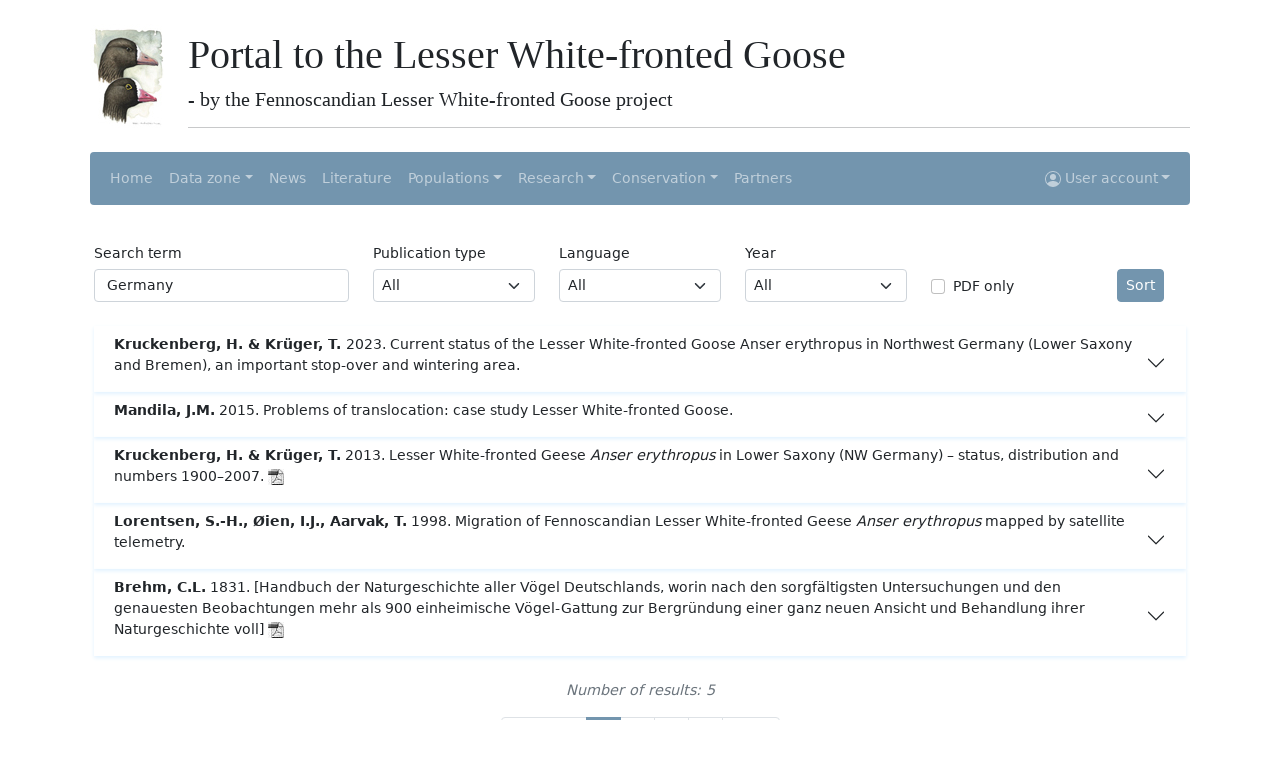

--- FILE ---
content_type: text/html; charset=UTF-8
request_url: https://www.piskulka.net/pages/sortedlit.php?litSearch=%20Germany&litType=%25%25&litLang=%25%25&litYear=%25%25&litSort=
body_size: 9356
content:

<!doctype html>
<html lang="en">

<head>
    <!-- Required meta tags -->
    <meta charset="utf-8">
    <meta name="viewport" content="width=device-width, initial-scale=1">
    <meta name="Author" content="Tomas Aarvak, tomas@birdlife.no">
    <meta name="description" content="Anser erythropus, Lesser White-fronted Goose">
    <meta name="description" content="Portal to the Lesser White-fronted Goose &lt;i&gt;Anser erythropus&lt;/i&gt;">
    <meta name="DC.Title" content="Portal to the Lesser White-fronted Goose &lt;i&gt;Anser erythropus&lt;/i&gt;">
    <meta name="DC.Creator" content="Tomas Aarvak">
    <meta name="DC.Creator.Address" content="webmaster@piskulka.net">
    <meta name="DC.Subject" content="Lesser White-fronted Goose">
    <meta name="DC.Subject" content="Anser erythropus">
    <meta name="DC.Subject" content="Dvergg&aring;s">
    <meta name="DC.Subject" content="Fj&auml;llg&aring;s">
    <meta name="DC.Subject" content="Truede fugle arter">
    <meta name="DC.Subject" content="Threatened bird species">
    <meta name="DC.Subject" content="Satellite tracking">
    <meta name="DC.Subject" content="Satellite telemetry">
    <meta name="DC.Type" content="Text.Homepage.Organizational">

    <!-- Bootstrap CSS -->
    <!-- <link href="https://cdn.jsdelivr.net/npm/bootstrap@5.0.0-beta1/dist/css/bootstrap.min.css" rel="stylesheet" integrity="sha384-giJF6kkoqNQ00vy+HMDP7azOuL0xtbfIcaT9wjKHr8RbDVddVHyTfAAsrekwKmP1" crossorigin="anonymous"> -->

    <!-- Local scripts -->
    <link rel="stylesheet" href="../scripts/css/bootstrap.min.css">
    <link rel="stylesheet" href="../scripts/css/bst_mod.css">
    <script src="../scripts/js/piskulka_scripts.js"></script>

    <title>Portal to the Lesser White-fronted Goose</title>

    <!-- Favicons================================================== -->
    <link rel="icon" href="../images/util/favicon.ico">
    <link rel="LWfG-icon" href="../images/util/LWfG 57x57.png">
    <link rel="LWfG-icon" sizes="72x72" href="../images/util/LWfG 72x72.png">
    <link rel="LWfG-icon" sizes="114x114" href="../images/util/LWfG 114x114.png">


</head>

<body>
    <div class="container">

        <header class="p-2">
            <div class="row align-items-end">
                <div class="col-md-auto">
                    <a href="../index.php">
                        <img src="../images/util//LWfG_GWfG.jpg" class="img-fluid" alt="A LWfG in front and a WfG in the rear. Copyright Jari Kostet" height="120">
                    </a>
                </div>
                <div class="col">
                    <h1>Portal to the Lesser White-fronted Goose</h1>
                    <h5>- by the Fennoscandian Lesser White-fronted Goose project</h5>
                    <hr style="margin-bottom:0px" />
                </div>
            </div>

            <nav class="navbar navbar-expand-md navbar-dark bg-primary my-4 rounded" aria-label="Fourth navbar example">
                <div class="container-fluid">
                    <!-- <a class="navbar-brand" href="#">Expand at md</a> -->
                    <button class="navbar-toggler" type="button" data-bs-toggle="collapse" data-bs-target="#navbarsExample04" aria-controls="navbarsExample04" aria-expanded="false" aria-label="Toggle navigation">
                        <span class="navbar-toggler-icon"></span>
                    </button>

                    <div class="collapse navbar-collapse" id="navbarsExample04">
                        <ul class="navbar-nav me-auto mb-2 mb-md-0">
                            <li class="nav-item">
                                <a class="nav-link" aria-current="page" href="../index.php">Home</a>
                            </li>
                            
                            <li class="nav-item dropdown">
                                <a class="nav-link dropdown-toggle" href="#" id="dd-data-zone" data-bs-toggle="dropdown" aria-expanded="false">Data zone</a>
                                <ul class="dropdown-menu bg-primary" aria-labelledby="dd-data-zone">
                                    <li><a class="dropdown-item" href="../pages/observations.php">Observations</a></li>
                                    <li><a class="dropdown-item" href="../pages/datazone.php">Observations stats</a></li>
                                    <li><a class="dropdown-item" href="../pages/localities.php?maptype=iba">Localities</a></li>
                                    <li><a class="dropdown-item" href="../pages/distribution.php">Distribution</a></li>
                                    <li><a class="dropdown-item" href="../pages/gallery.php">Gallery</a></li>
                                </ul>
                            </li>

                            <li class="nav-item">
                                <a class="nav-link" href="../pages/news.php?nwsSearch=&nwsType=All&nwsYear=All">News</a>
                            </li>

                            <li class="nav-item">
                                <a class="nav-link" href="../pages/literature.php">Literature</a>
                            </li>

                            <li class="nav-item dropdown">
                                <a class="nav-link dropdown-toggle" href="#" id="dd-population" data-bs-toggle="dropdown" aria-expanded="false">Populations</a>
                                <ul class="dropdown-menu bg-primary" aria-labelledby="dd-population">
                                    <li><a class="dropdown-item" href="../pages/worldpop.php">World population</a></li>
                                    <li><a class="dropdown-item" href="../pages/feno.php">Fennoscandia</a></li>
                                    <li><a class="dropdown-item" href="../pages/wrussia.php">West-Russia</a></li>
                                    <li><a class="dropdown-item" href="../pages/erussia.php">East-Russia</a></li>
                                    <li><a class="dropdown-item" href="../pages/reintro.php">Translocation</a></li>
                                </ul>
                            </li>

                            <li class="nav-item dropdown">
                                <a class="nav-link dropdown-toggle" href="#" id="dd-research" data-bs-toggle="dropdown" aria-expanded="false">Research</a>
                                <ul class="dropdown-menu bg-primary" aria-labelledby="dd-research">
                                    <li><a class="dropdown-item" href="../pages/research.php">Overview</a></li>
                                    <li><a class="dropdown-item" href="../pages/colorring.php">Color ringing</a></li>
                                    <li><a class="dropdown-item" href="../pages/monitoring.php">Monitoring</a></li>
                                    <li><a class="dropdown-item" href="../pages/sattrack.php">Satellite tracking</a></li>
                                </ul>
                            </li>

                            <li class="nav-item dropdown">
                                <a class="nav-link dropdown-toggle" href="#" id="dd-conservation" data-bs-toggle="dropdown" aria-expanded="false">Conservation</a>
                                <ul class="dropdown-menu bg-primary" aria-labelledby="dd-conservation">
                                    <li><a class="dropdown-item" href="../pages/conservation.php">Overview</a></li>
                                    <li><a class="dropdown-item" href="../pages/ap.php">Action plans</a></li>
                                    <li><a class="dropdown-item" href="../pages/aewaiwg.php">AEWA IWG</a></li>
                                    <li><a class="dropdown-item" href="../pages/eulife.php">EU-Life</a></li>
                                    <li><a class="dropdown-item" href="../pages/media.php">Media & Reports</a></li>
                                    <li><a class="dropdown-item" href="../pages/links.php">Links</a></li>
                                    <li><a class="dropdown-item" href="../pages/cartoons.php">Cartoons</a></li>
                                </ul>
                            </li>

                            <li class="nav-item">
                                <a class="nav-link" href="../pages/partners.php">Partners</a>
                            </li>

                        </ul>
                        <div class="d-flex navbar-nav">
                            <div class="nav-item dropdown">

                                                                    <a href="#" class="d-block nav-link dropdown-toggle" id="navbarDropdownMenuLink" data-bs-toggle="dropdown" aria-expanded="false">
                                        <svg xmlns="http://www.w3.org/2000/svg" width="16" height="16" fill="currentColor" class="bi bi-person-circle" viewBox="0 0 16 16">
                                            <path d="M11 6a3 3 0 1 1-6 0 3 3 0 0 1 6 0z" />
                                            <path fill-rule="evenodd" d="M0 8a8 8 0 1 1 16 0A8 8 0 0 1 0 8zm8-7a7 7 0 0 0-5.468 11.37C3.242 11.226 4.805 10 8 10s4.757 1.225 5.468 2.37A7 7 0 0 0 8 1z" />
                                        </svg>
                                        User account</a>

                                    <ul class="nav-item dropdown-menu bg-primary" aria-labelledby="navbarDropdownMenuLink">
                                        <li><a class="dropdown-item" href="../pages/login.php">Login</a></li>
                                        <li><a class="dropdown-item" href="../pages/signup.php">Sign up</a></li>
                                    </ul>
                                                            </div>
                        </div>
                    </div>
                </div>
            </nav>


        </header>



<main class="container-fluid">

    <!-- The first row, with the search form -->
    <form action="" method="GET" class="row align-items-end ">
        <div class="col-md-3">
            <label for="litSearch" class="form-label">Search term</label>
            <input type="text" class="form-control" id="litSearch" name="litSearch" value=" Germany">
        </div>

        <div class="col-md-2">
            <label for="Type" class="form-label">Publication type</label>
            <select name="litType" id="litType" class="form-select">
                <option value="%%" >All</option>
                <option value='' ></option><option value='Action Plan' >Action Plan</option><option value='Book' >Book</option><option value='Book Chpt' >Book Chpt</option><option value='General' >General</option><option value='Newsletter' >Newsletter</option><option value='Proceedings' >Proceedings</option><option value='Red list' >Red list</option><option value='Rep.article' >Rep.article</option><option value='Report' >Report</option><option value='Scientific' >Scientific</option><option value='Thesis' >Thesis</option><option value='Yearbook' >Yearbook</option>            </select>
        </div>

        <div class="col-md-2">
            <label for="litLang" class="form-label">Language</label>
            <select name="litLang" id="litLang" class="form-select">
                <option value="%%" >All</option>
                <option value='' ></option><option value='Bulgarian' >Bulgarian</option><option value='Chinese' >Chinese</option><option value='Chinese (Mandarin)' >Chinese (Mandarin)</option><option value='Danish' >Danish</option><option value='Dutch' >Dutch</option><option value='English' >English</option><option value='Estonian' >Estonian</option><option value='Finnish' >Finnish</option><option value='French' >French</option><option value='German' >German</option><option value='Greek' >Greek</option><option value='Hungarian' >Hungarian</option><option value='Japanese' >Japanese</option><option value='Latin' >Latin</option><option value='Lithuanian' >Lithuanian</option><option value='NA' >NA</option><option value='Norwegian' >Norwegian</option><option value='Polish' >Polish</option><option value='Russian' >Russian</option><option value='Spanish' >Spanish</option><option value='Swedish' >Swedish</option>            </select>
        </div>


        <div class="col-md-2">
            <label for="litYear" class="form-label">Year</label>
            <select name="litYear" id="litYear" class="form-select">
                <option value="%%" >All</option>
                <option value='2025' >2025</option><option value='2024' >2024</option><option value='2023' >2023</option><option value='2022' >2022</option><option value='2021' >2021</option><option value='2020' >2020</option><option value='2019' >2019</option><option value='2018' >2018</option><option value='2017' >2017</option><option value='2016' >2016</option><option value='2015' >2015</option><option value='2014' >2014</option><option value='2013' >2013</option><option value='2012' >2012</option><option value='2011' >2011</option><option value='2010' >2010</option><option value='2009' >2009</option><option value='2008' >2008</option><option value='2007' >2007</option><option value='2006' >2006</option><option value='2005' >2005</option><option value='2004' >2004</option><option value='2003' >2003</option><option value='2002' >2002</option><option value='2001' >2001</option><option value='2000' >2000</option><option value='1999' >1999</option><option value='1998' >1998</option><option value='1997' >1997</option><option value='1996' >1996</option><option value='1995' >1995</option><option value='1994' >1994</option><option value='1993' >1993</option><option value='1992' >1992</option><option value='1991' >1991</option><option value='1990' >1990</option><option value='1989' >1989</option><option value='1988' >1988</option><option value='1987' >1987</option><option value='1986' >1986</option><option value='1985' >1985</option><option value='1984' >1984</option><option value='1983' >1983</option><option value='1982' >1982</option><option value='1981' >1981</option><option value='1980' >1980</option><option value='1979' >1979</option><option value='1978' >1978</option><option value='1977' >1977</option><option value='1976' >1976</option><option value='1975' >1975</option><option value='1973' >1973</option><option value='1972' >1972</option><option value='1971' >1971</option><option value='1970' >1970</option><option value='1968' >1968</option><option value='1967' >1967</option><option value='1966' >1966</option><option value='1965' >1965</option><option value='1964' >1964</option><option value='1963' >1963</option><option value='1961' >1961</option><option value='1960' >1960</option><option value='1959' >1959</option><option value='1958' >1958</option><option value='1957' >1957</option><option value='1956' >1956</option><option value='1955' >1955</option><option value='1954' >1954</option><option value='1953' >1953</option><option value='1952' >1952</option><option value='1951' >1951</option><option value='1950' >1950</option><option value='1947' >1947</option><option value='1946' >1946</option><option value='1944' >1944</option><option value='1943' >1943</option><option value='1942' >1942</option><option value='1941' >1941</option><option value='1940' >1940</option><option value='1938' >1938</option><option value='1937' >1937</option><option value='1936' >1936</option><option value='1934' >1934</option><option value='1930' >1930</option><option value='1928' >1928</option><option value='1925' >1925</option><option value='1923' >1923</option><option value='1922' >1922</option><option value='1920' >1920</option><option value='1919' >1919</option><option value='1918' >1918</option><option value='1916' >1916</option><option value='1915' >1915</option><option value='1913' >1913</option><option value='1912' >1912</option><option value='1911' >1911</option><option value='1909' >1909</option><option value='1907' >1907</option><option value='1905' >1905</option><option value='1904' >1904</option><option value='1902' >1902</option><option value='1895' >1895</option><option value='1886' >1886</option><option value='1882' >1882</option><option value='1879' >1879</option><option value='1876' >1876</option><option value='1875' >1875</option><option value='1867' >1867</option><option value='1861' >1861</option><option value='1860' >1860</option><option value='1856' >1856</option><option value='1854' >1854</option><option value='1852' >1852</option><option value='1845' >1845</option><option value='1843' >1843</option><option value='1837' >1837</option><option value='1831' >1831</option><option value='1793' >1793</option><option value='1788' >1788</option><option value='1758' >1758</option>            </select>
        </div>

        <div class="col-md-2">
            <div class="form-check ">
                <label class="form-check-label" for="litPdf">PDF only</label>
                <input class="form-check-input" name="litPdf" type="checkbox" id="litPdf" >
            </div>
        </div>

        <div class="col-md-1">
            <button type="submit" class="btn btn-primary mt-3" name="litSort">Sort</button>
        </div>
    </form>





    <!-- The logic for the literature table -->
    
    <!-- The literature table -->
    <div class="row mt-4">
            <div class="col-md-12 mt-0 accordion accordion-flush" id="accordionFlushExample">
        <div class="accordion-item shadow-sm">
            <p class="accordion-header" id="flush-headingOne696e89818108c">
                <button class="accordion-button collapsed pb-0 pt-2 pl-0" type="button" data-bs-toggle="collapse" data-bs-target="#flush-collapseOne696e89818108c" aria-expanded="false" aria-controls="flush-collapseOne696e89818108c">
                    <p>
                        <span class="fw-bold">Kruckenberg, H. & Krüger, T. </span>
                        <span class="fw-normal lh-sm"> 2023.</span>
                        <span class="fw-normal"> Current status of the Lesser White-fronted Goose Anser erythropus in Northwest Germany (Lower Saxony and Bremen), an important stop-over and wintering area. </span>
                                            </p>
                </button>
            </p>
            <div id="flush-collapseOne696e89818108c" class="accordion-collapse collapse shadow rounded" aria-labelledby="flush-headingOne696e89818108c" data-bs-parent="#accordionFlushExample">
                <div class="accordion-body row">
                    <div class="col-md-5">

                        <!-- Type -->
                                                    <p class="lit-p">
                                Literature type: <span class="fw-light">General</span>
                            </p>
                        
                        <!-- Journal -->
                                                    <p class="lit-p">
                                Journal: <span class="fw-light">Die Vogelwelt</span>
                            </p>
                        

                        <!-- Volume and pages-->
                        <p class="lit-p">
                                                            Volume: <span class="fw-light">141</span>
                            

                                                            , Pages: <span class="fw-light">101-110</span>
                                                    </p>



                        <!-- DOI -->
                        



                        <!-- Language -->
                                                    <p class="lit-p">
                                Language:
                                                                    <img src=../images/util/flags/English.png></img>
                                                                <span class="fw-light">English</span>
                                                            </p>
                        

                        <!-- External Link -->
                        

                        <!-- Comments -->
                        


                        <!-- Download link -->
                        


                        <!-- Reference -->
                        
                                                            <p class="lit-p">
                                    Full reference: 
                                    <span class="fw-light">
                                    Kruckenberg, H. & Krüger, T.  2023. Current status of the Lesser White-fronted Goose Anser erythropus in Northwest Germany (Lower Saxony and Bremen), an important stop-over and wintering area. Die Vogelwelt: 141, 101-110                                    </span>
                                </p>

                                                    


                        <!-- Keywords -->
                        <p class="lit-p">
                            Keywords: <a href='sortedlit.php?litSearch=reintrodcution&litType=%25%25&litLang=%25%25&litYear=%25%25&litSort=' class='fw-light'>reintrodcution</a>, <a href='sortedlit.php?litSearch= hunting&litType=%25%25&litLang=%25%25&litYear=%25%25&litSort=' class='fw-light'> hunting</a>, <a href='sortedlit.php?litSearch= Germany&litType=%25%25&litLang=%25%25&litYear=%25%25&litSort=' class='fw-light'> Germany</a>, <a href='sortedlit.php?litSearch= numbers&litType=%25%25&litLang=%25%25&litYear=%25%25&litSort=' class='fw-light'> numbers</a>, <a href='sortedlit.php?litSearch= distribution&litType=%25%25&litLang=%25%25&litYear=%25%25&litSort=' class='fw-light'> distribution</a>                        </p>


                    </div>
                    <div class="col-md-7">
                                                    <p class="lit-p">Abstract:</p>
                            <p class="fw-light lit-p">Since the 1950s Lesser White-fronted Geese Anser erythropus decreased dramatically all over the wide-spread breeding area (Mikander 2015). Nowadays Lesser Whitefronts are one of the most endangered waterbird species in Europe (BirdLife International 2015). Krüger & Kruckenberg (2011) could show that the species has been frequently observed in Lower Saxony since the beginning of the 20th century. From 2012-2015 a research project of NABU Lower Saxony intensively investigated the importance of Northwest Germany for this species. As a result we present new and supplemented data on the occurrence of Lesser White-fronts in Lower-Saxony for the period 1980–2016. In this period, a strong increase in the number of observations occurred, such that Lesser White-fronted Goose has stated as a regular, annually occurring migratory bird in Lower Saxony. The number of observations in Lower Saxony peaked in the years of 1999/2000 to 2007/08 and decreased thereafter. A clear pattern in spatial distribution can be identified in the northwest of Lower Saxony in the region of East Frisia. This includes the Dollard-Lower Ems-Region (Rheiderland, Emsmarschen) with the Krummhörn, including Leybucht, which are key sites for the species. Other important sites are the Middle Elbe and the Lower Elbe. Unfortunately, information about the origin of the birds is rare. More than half of the Swedish Lesser Whitefronts are colour-marked, but the occurrence of many unmarked birds presumably consists of a mixture of Russian and Norwegian birds. Taken together all data show Lower Saxony (Northwest Germany) as a part of the range of Lesser White-fronted Geese migrate to The Netherlands and probably also for wintering individuals. So, this should be incorporate in legislative protection (f.e. key species in Bird sanctuaries or hunting regulation).</p>
                                            </div>

                </div>
            </div>
        </div>
    </div>


        <div class="col-md-12 mt-0 accordion accordion-flush" id="accordionFlushExample">
        <div class="accordion-item shadow-sm">
            <p class="accordion-header" id="flush-headingOne696e89818119a">
                <button class="accordion-button collapsed pb-0 pt-2 pl-0" type="button" data-bs-toggle="collapse" data-bs-target="#flush-collapseOne696e89818119a" aria-expanded="false" aria-controls="flush-collapseOne696e89818119a">
                    <p>
                        <span class="fw-bold">Mandila, J.M.</span>
                        <span class="fw-normal lh-sm"> 2015.</span>
                        <span class="fw-normal"> Problems of translocation: case study Lesser White-fronted Goose. </span>
                                            </p>
                </button>
            </p>
            <div id="flush-collapseOne696e89818119a" class="accordion-collapse collapse shadow rounded" aria-labelledby="flush-headingOne696e89818119a" data-bs-parent="#accordionFlushExample">
                <div class="accordion-body row">
                    <div class="col-md-5">

                        <!-- Type -->
                                                    <p class="lit-p">
                                Literature type: <span class="fw-light">Thesis</span>
                            </p>
                        
                        <!-- Journal -->
                        

                        <!-- Volume and pages-->
                        <p class="lit-p">
                            

                                                    </p>



                        <!-- DOI -->
                        



                        <!-- Language -->
                                                    <p class="lit-p">
                                Language:
                                                                    <img src=../images/util/flags/English.png></img>
                                                                <span class="fw-light">English</span>
                                                            </p>
                        

                        <!-- External Link -->
                        

                        <!-- Comments -->
                        


                        <!-- Download link -->
                        


                        <!-- Reference -->
                                                    <p class="lit-p">
                                Full reference: 
                                <span class="fw-light">
                                Mandila, J.M. 2015. Problems of translocation: case study Lesser White-fronted Goose. , B.Sc. Thesis. Faculty of Environment and Natural Resources, Freiburg, Germany.                                </span>
                            </p>
                        


                        <!-- Keywords -->
                        <p class="lit-p">
                            Keywords: <a href='sortedlit.php?litSearch=reintroduction&litType=%25%25&litLang=%25%25&litYear=%25%25&litSort=' class='fw-light'>reintroduction</a>, <a href='sortedlit.php?litSearch= evaluation&litType=%25%25&litLang=%25%25&litYear=%25%25&litSort=' class='fw-light'> evaluation</a>, <a href='sortedlit.php?litSearch= translocation&litType=%25%25&litLang=%25%25&litYear=%25%25&litSort=' class='fw-light'> translocation</a>, <a href='sortedlit.php?litSearch= thesis&litType=%25%25&litLang=%25%25&litYear=%25%25&litSort=' class='fw-light'> thesis</a>, <a href='sortedlit.php?litSearch= Germany&litType=%25%25&litLang=%25%25&litYear=%25%25&litSort=' class='fw-light'> Germany</a>, <a href='sortedlit.php?litSearch= Sweden&litType=%25%25&litLang=%25%25&litYear=%25%25&litSort=' class='fw-light'> Sweden</a>                        </p>


                    </div>
                    <div class="col-md-7">
                                                    <p class="lit-p">Abstract:</p>
                            <p class="fw-light lit-p">In order to prevent extinction of the endangered Fennoscandian Lesser White-fronted Goose (LWfG) population, several translocation attempts have been conducted since 1981. Reintroductions prior to 2010 were based on captive birds. By altering the species migration route, the birds were led from former breeding grounds of the Fennoscandian population to safer wintering grounds in Western Europe. The subsequent detection of introgression from other goose genes among the source population led to further releases being put on hold. However, hybridization may be a natural phenomena among LWfG, although research supporting such a view is scarce and the data used questionable, probably relying on samples from escapees. 
Furthermore, reintroduction by means of using a non traditional route has been criticised due to the change in habitat selection and feeding behaviour of the released population. More recently, releases have been carried out with pure bred LWfG using the traditional route to Western Europe. Although this supports the view that the migration route used is an earlier traditional one which got lost as a result of the decline in the Fennoscandian population, analysis of the supporting data shows that the evidence is too scarce to make such an assumption.
Since reintroduction is threatening the wild LWfG genetically and ecologically due to the adoption of genetic traits and behaviour caused by inter-breeding with the released population, the restricted resources of suitable birds should be kept for possible future supplementation of the Fennoscandian population in accordance with the IUCN Guidelines. Furthermore, in order to maintain the wild population and lead to its recovery to a favourable conservation status, efforts should concentrate on the reduction of threats along the traditional migration route and the restoration of its natural habitats.</p>
                                            </div>

                </div>
            </div>
        </div>
    </div>


        <div class="col-md-12 mt-0 accordion accordion-flush" id="accordionFlushExample">
        <div class="accordion-item shadow-sm">
            <p class="accordion-header" id="flush-headingOne696e898181251">
                <button class="accordion-button collapsed pb-0 pt-2 pl-0" type="button" data-bs-toggle="collapse" data-bs-target="#flush-collapseOne696e898181251" aria-expanded="false" aria-controls="flush-collapseOne696e898181251">
                    <p>
                        <span class="fw-bold">Kruckenberg, H. & Krüger, T.</span>
                        <span class="fw-normal lh-sm"> 2013.</span>
                        <span class="fw-normal"> Lesser White-fronted Geese <em>Anser erythropus</em> in Lower Saxony (NW Germany) – status, distribution and numbers 1900–2007. </span>
                                                    <img src="../images/util/pdf_bw.png" alt="pdf">
                                            </p>
                </button>
            </p>
            <div id="flush-collapseOne696e898181251" class="accordion-collapse collapse shadow rounded" aria-labelledby="flush-headingOne696e898181251" data-bs-parent="#accordionFlushExample">
                <div class="accordion-body row">
                    <div class="col-md-5">

                        <!-- Type -->
                                                    <p class="lit-p">
                                Literature type: <span class="fw-light">General</span>
                            </p>
                        
                        <!-- Journal -->
                                                    <p class="lit-p">
                                Journal: <span class="fw-light">Goose Bulletin</span>
                            </p>
                        

                        <!-- Volume and pages-->
                        <p class="lit-p">
                                                            Volume: <span class="fw-light">17</span>
                            

                                                            , Pages: <span class="fw-light">10-18.</span>
                                                    </p>



                        <!-- DOI -->
                        



                        <!-- Language -->
                                                    <p class="lit-p">
                                Language:
                                                                    <img src=../images/util/flags/English.png></img>
                                                                <span class="fw-light">English</span>
                                                            </p>
                        

                        <!-- External Link -->
                        

                        <!-- Comments -->
                        


                        <!-- Download link -->
                                                    <span>Download: </span>
                            <form action="../scripts/php/readfile.php" method="post" target="_blank" rel="noopener noreferrer" style="display: inline;">
                                <input type="hidden" name="litId" value="1660">
                                <input type="image" src="../images/util/pdf.png" alt="submit" name="litIdSubmit">
                            </form>
                        


                        <!-- Reference -->
                        
                                                            <p class="lit-p">
                                    Full reference: 
                                    <span class="fw-light">
                                    Kruckenberg, H. & Krüger, T. 2013. Lesser White-fronted Geese <em>Anser erythropus</em> in Lower Saxony (NW Germany) – status, distribution and numbers 1900–2007. Goose Bulletin: 17, 10-18.                                    </span>
                                </p>

                                                    


                        <!-- Keywords -->
                        <p class="lit-p">
                            Keywords: <a href='sortedlit.php?litSearch=status&litType=%25%25&litLang=%25%25&litYear=%25%25&litSort=' class='fw-light'>status</a>, <a href='sortedlit.php?litSearch= distribution&litType=%25%25&litLang=%25%25&litYear=%25%25&litSort=' class='fw-light'> distribution</a>, <a href='sortedlit.php?litSearch= numbers&litType=%25%25&litLang=%25%25&litYear=%25%25&litSort=' class='fw-light'> numbers</a>, <a href='sortedlit.php?litSearch= Germany&litType=%25%25&litLang=%25%25&litYear=%25%25&litSort=' class='fw-light'> Germany</a>, <a href='sortedlit.php?litSearch= Lower Saxony&litType=%25%25&litLang=%25%25&litYear=%25%25&litSort=' class='fw-light'> Lower Saxony</a>                        </p>


                    </div>
                    <div class="col-md-7">
                                                    <p class="lit-p">Abstract:</p>
                            <p class="fw-light lit-p">In the period from 1907/08 to 2006/07, i.e. 100 winters, 156 records of 261 Lesser White-fronted Geese Anser erythropus were reported in Lower Saxony. The first records were from 9 December 1907. For the period before 1970, only accidental occurrences were reported. A large increase in the number of records occurred in the 1990s and continued in the 2000s. Since the mid-1990s, the Lesser White-fronted Goosehas become a regular, annually occurring migratory bird in Lower Saxony. There is evidence of a concentration of records in the north-west of Lower Saxony in the region of East Frisia, especially in the Dollart-Lower Ems-Region (Rheiderland, Emsmarschen) and the Krummhörn including Leybucht, which are key sites of the occurrence. Other important sites are the Middle Elbe and the Lower Elbe. During autumn migration, the first Lesser White-fronted Geese reach Lower Saxony in mid-October. From early December the numbers rise steadily until early March and peak in the first decade of March (median = 2 March). After that the numbers decrease but birds remain until the first third of April at a relatively high level, and birds are gone by the end of April. In 139 cases (92.1%), Lesser White-fronted Geese were recorded only on a single day, longer stays were reported only twelve times (7.9%, n = 151 records), the longest 27 days, indicating overwintering. About 93% of all observations of Lesser White-fronted Geese refer to birds which were associated in only small flocks of three individuals, and often only single birds (68.6%) occurred (n = 156 flocks and 261 ind.). “Large” flocks have been recorded rarely. 141 Lesser White-fronted Geese were reported as adult birds (86.5%), with only 21 individuals identified as juveniles (13.5%, n = 163). In 75% of records since the mid-1990s (73%, n = 70 records) Lesser White-fronted Geese were roosting with White-fronted Geese A. albifrons. In 19% of the records they were with Barnacle Geese Branta bernicla, and in 9 % with Greylag Geese A. anser. There is a high likelihood of confusion between Lesser White-fronted Geese and Whitefronted Geese during goose hunting, which is usually practiced at dusk at the night roosts of both species. Therefore, to collect data for better protection of Lesser Whitefronted Geese in Lower Saxony we started a new research programme in autumn 2012 involving field research, satellite tracking and colour-marking as well as an awareness campaign for birders, hunters and the general public.</p>
                                            </div>

                </div>
            </div>
        </div>
    </div>


        <div class="col-md-12 mt-0 accordion accordion-flush" id="accordionFlushExample">
        <div class="accordion-item shadow-sm">
            <p class="accordion-header" id="flush-headingOne696e898181324">
                <button class="accordion-button collapsed pb-0 pt-2 pl-0" type="button" data-bs-toggle="collapse" data-bs-target="#flush-collapseOne696e898181324" aria-expanded="false" aria-controls="flush-collapseOne696e898181324">
                    <p>
                        <span class="fw-bold">Lorentsen, S.-H., Øien, I.J., Aarvak, T.</span>
                        <span class="fw-normal lh-sm"> 1998.</span>
                        <span class="fw-normal"> Migration of Fennoscandian Lesser White-fronted Geese <em>Anser erythropus</em> mapped by satellite telemetry. </span>
                                            </p>
                </button>
            </p>
            <div id="flush-collapseOne696e898181324" class="accordion-collapse collapse shadow rounded" aria-labelledby="flush-headingOne696e898181324" data-bs-parent="#accordionFlushExample">
                <div class="accordion-body row">
                    <div class="col-md-5">

                        <!-- Type -->
                                                    <p class="lit-p">
                                Literature type: <span class="fw-light">Scientific</span>
                            </p>
                        
                        <!-- Journal -->
                                                    <p class="lit-p">
                                Journal: <span class="fw-light">Biological Conservation</span>
                            </p>
                        

                        <!-- Volume and pages-->
                        <p class="lit-p">
                                                            Volume: <span class="fw-light">84</span>
                            

                                                            , Pages: <span class="fw-light">47-52.</span>
                                                    </p>



                        <!-- DOI -->
                                                    <p class="lit-p">
                                DOI: <span class="fw-light"><a href="https://www.dx.doi.org/10.1016/S0006-3207(97)00088-8" target="_blank" rel="noopener noreferrer">10.1016/S0006-3207(97)00088-8</a></span>
                            </p>
                        



                        <!-- Language -->
                                                    <p class="lit-p">
                                Language:
                                                                    <img src=../images/util/flags/English.png></img>
                                                                <span class="fw-light">English</span>
                                                            </p>
                        

                        <!-- External Link -->
                        

                        <!-- Comments -->
                        


                        <!-- Download link -->
                        


                        <!-- Reference -->
                                                    <p class="lit-p">
                                Full reference: 
                                <span class="fw-light">
                                Lorentsen, S.-H., Øien, I.J., Aarvak, T. 1998. Migration of Fennoscandian Lesser White-fronted Geese <em>Anser erythropus</em> mapped by satellite telemetry. Biological Conservation 84: 47-52. https://www.dx.doi.org/10.1016/S0006-3207(97)00088-8                                </span>
                            </p>

                        


                        <!-- Keywords -->
                        <p class="lit-p">
                            Keywords: <a href='sortedlit.php?litSearch=migration&litType=%25%25&litLang=%25%25&litYear=%25%25&litSort=' class='fw-light'>migration</a>, <a href='sortedlit.php?litSearch= satellite tracking&litType=%25%25&litLang=%25%25&litYear=%25%25&litSort=' class='fw-light'> satellite tracking</a>, <a href='sortedlit.php?litSearch= Norway&litType=%25%25&litLang=%25%25&litYear=%25%25&litSort=' class='fw-light'> Norway</a>, <a href='sortedlit.php?litSearch= Russia&litType=%25%25&litLang=%25%25&litYear=%25%25&litSort=' class='fw-light'> Russia</a>, <a href='sortedlit.php?litSearch= Germany&litType=%25%25&litLang=%25%25&litYear=%25%25&litSort=' class='fw-light'> Germany</a>, <a href='sortedlit.php?litSearch= Hungary&litType=%25%25&litLang=%25%25&litYear=%25%25&litSort=' class='fw-light'> Hungary</a>, <a href='sortedlit.php?litSearch= Greece&litType=%25%25&litLang=%25%25&litYear=%25%25&litSort=' class='fw-light'> Greece</a>, <a href='sortedlit.php?litSearch= Evros delta&litType=%25%25&litLang=%25%25&litYear=%25%25&litSort=' class='fw-light'> Evros delta</a>, <a href='sortedlit.php?litSearch= Ob&litType=%25%25&litLang=%25%25&litYear=%25%25&litSort=' class='fw-light'> Ob</a>                        </p>


                    </div>
                    <div class="col-md-7">
                                                    <p class="lit-p">Abstract:</p>
                            <p class="fw-light lit-p">Since staging and wintering sites of the globally threatened lesser white-fronted goose Anser erythropus are poorly known, satellite transmitters were used to map autumn and winter migration routes of four individuals. After having spent c. 2 weeks at a post-moulting staging place in Finnmark, north Norway, all individuals flew directly to the Kanin Peninsula, northwest Russia. Later, two of the geese migrated along a westerly route to East Germany, where one of the geese disappeared, and to Hungary and Greece. The other two individuals followed an easterly route. One was shot close to the west side of the Ural mountains, whereas the other individual disappeared in the Ob valley, Russia. The results might indicate a higher hunting pressure along the eastern route than along the western route.</p>
                                            </div>

                </div>
            </div>
        </div>
    </div>


        <div class="col-md-12 mt-0 accordion accordion-flush" id="accordionFlushExample">
        <div class="accordion-item shadow-sm">
            <p class="accordion-header" id="flush-headingOne696e898181420">
                <button class="accordion-button collapsed pb-0 pt-2 pl-0" type="button" data-bs-toggle="collapse" data-bs-target="#flush-collapseOne696e898181420" aria-expanded="false" aria-controls="flush-collapseOne696e898181420">
                    <p>
                        <span class="fw-bold">Brehm, C.L.</span>
                        <span class="fw-normal lh-sm"> 1831.</span>
                        <span class="fw-normal">  [Handbuch der Naturgeschichte aller Vögel Deutschlands, worin nach den sorgfältigsten Untersuchungen und den genauesten Beobachtungen mehr als 900 einheimische Vögel-Gattung zur Bergründung einer ganz neuen Ansicht und Behandlung ihrer Naturgeschichte voll]</span>
                                                    <img src="../images/util/pdf_bw.png" alt="pdf">
                                            </p>
                </button>
            </p>
            <div id="flush-collapseOne696e898181420" class="accordion-collapse collapse shadow rounded" aria-labelledby="flush-headingOne696e898181420" data-bs-parent="#accordionFlushExample">
                <div class="accordion-body row">
                    <div class="col-md-5">

                        <!-- Type -->
                                                    <p class="lit-p">
                                Literature type: <span class="fw-light">Book</span>
                            </p>
                        
                        <!-- Journal -->
                        

                        <!-- Volume and pages-->
                        <p class="lit-p">
                            

                                                    </p>



                        <!-- DOI -->
                        



                        <!-- Language -->
                                                    <p class="lit-p">
                                Language:
                                                                    <img src=../images/util/flags/German.png></img>
                                                                <span class="fw-light">German</span>
                                                                    <span class="fw-light">(In German)</span>
                                                            </p>
                        

                        <!-- External Link -->
                        

                        <!-- Comments -->
                        


                        <!-- Download link -->
                                                    <span>Download: </span>
                            <form action="../scripts/php/readfile.php" method="post" target="_blank" rel="noopener noreferrer" style="display: inline;">
                                <input type="hidden" name="litId" value="1462">
                                <input type="image" src="../images/util/pdf.png" alt="submit" name="litIdSubmit">
                            </form>
                        


                        <!-- Reference -->
                                                    <p class="lit-p">
                                Full reference: 
                                <span class="fw-light">
                                Brehm, C.L. 1831. [Handbuch der Naturgeschichte aller Vögel Deutschlands, worin nach den sorgfältigsten Untersuchungen und den genauesten Beobachtungen mehr als 900 einheimische Vögel-Gattung zur Bergründung einer ganz neuen Ansicht und Behandlung ihrer Naturgeschichte voll] , Druck und Verlag von Bernh. Frieder. Voigt, Ilmenau.                                </span>
                            </p>
                        


                        <!-- Keywords -->
                        <p class="lit-p">
                            Keywords: <a href='sortedlit.php?litSearch=Germany&litType=%25%25&litLang=%25%25&litYear=%25%25&litSort=' class='fw-light'>Germany</a>, <a href='sortedlit.php?litSearch= nomenclature&litType=%25%25&litLang=%25%25&litYear=%25%25&litSort=' class='fw-light'> nomenclature</a>, <a href='sortedlit.php?litSearch= systematics&litType=%25%25&litLang=%25%25&litYear=%25%25&litSort=' class='fw-light'> systematics</a>, <a href='sortedlit.php?litSearch= anser brevirostris&litType=%25%25&litLang=%25%25&litYear=%25%25&litSort=' class='fw-light'> anser brevirostris</a>, <a href='sortedlit.php?litSearch= Heckel&litType=%25%25&litLang=%25%25&litYear=%25%25&litSort=' class='fw-light'> Heckel</a>, <a href='sortedlit.php?litSearch= medius&litType=%25%25&litLang=%25%25&litYear=%25%25&litSort=' class='fw-light'> medius</a>, <a href='sortedlit.php?litSearch= &litType=%25%25&litLang=%25%25&litYear=%25%25&litSort=' class='fw-light'> </a>                        </p>


                    </div>
                    <div class="col-md-7">
                                            </div>

                </div>
            </div>
        </div>
    </div>


    </div>






    <div class="row">
        <div class="col-md-12 mt-4">
            <p class="fst-italic text-muted text-center">
                Number of results: 5            </p>
        </div>
    </div>


    <!-- Pagination -->
        <nav aria-label="Page navigation example mt-5">
        <ul class="pagination justify-content-center">
            <li class="page-item disabled">
                <a class="page-link" href="#">Previous</a>
            </li>

                            <li class="page-item active">
                    <a class="page-link" href="../pages/sortedlit.php?page=1&litSearch= Germany&litType=%%&litLang=%%&litYear=%%&litPdf=&litSort="> 1 </a>
                </li>
                            <li class="page-item disabled">
                    <a class="page-link" href="../pages/sortedlit.php?page=2&litSearch= Germany&litType=%%&litLang=%%&litYear=%%&litPdf=&litSort="> 2 </a>
                </li>
                            <li class="page-item disabled">
                    <a class="page-link" href="../pages/sortedlit.php?page=3&litSearch= Germany&litType=%%&litLang=%%&litYear=%%&litPdf=&litSort="> 3 </a>
                </li>
                            <li class="page-item disabled">
                    <a class="page-link" href="../pages/sortedlit.php?page=4&litSearch= Germany&litType=%%&litLang=%%&litYear=%%&litPdf=&litSort="> 4 </a>
                </li>
            
            <li class="page-item disabled">
                <a class="page-link" href="#">Next</a>
            </li>
        </ul>
    </nav>
</main>
<footer>
	<hr>  
         
  <div class="row">
    <div class="col-md-6">
      <p>
        <a href="https://www.birdlife.no">	<img src="../images/util/NOF-logo.jpg" class="img-fluid" alt="Norwegian Ornithological Society" height="80"></a>
        <a href="https://www.birdlife.org"><img src="../images/util/LOGO-BirdLife80px.png" height="80" class="img-fluid" alt="https://www.birdlife.org"></a>
        <a href="https://www.wwf.fi"><img src="../images/util/Panda.jpg" alt="WWF Finland" height="80" class="img-fluid"></a>
      </p>
      <h6><small> © The Fennoscandian Lesser White-fronted Goose project jointly run by BirdLife Norway and WWF Finland. All paintings by © Jari Kostet.</small></h6>
    </div>              
    <div class="col-md-6">
      <a href="../index.php">	<img src="../images/util/Greygeese_akvarei.png" class="img-fluid"></a>
    </div>      
  </div>

  <hr>
</footer>
</div> <!--container-->
  <!-- Option 1: Bootstrap Bundle with Popper -->
  <script src="https://cdn.jsdelivr.net/npm/bootstrap@5.0.0-beta1/dist/js/bootstrap.bundle.min.js" integrity="sha384-ygbV9kiqUc6oa4msXn9868pTtWMgiQaeYH7/t7LECLbyPA2x65Kgf80OJFdroafW" crossorigin="anonymous"></script>
  </body>
</html>

--- FILE ---
content_type: text/css
request_url: https://www.piskulka.net/scripts/css/bst_mod.css
body_size: 793
content:
input:-webkit-autofill,
input:-webkit-autofill:hover, 
input:-webkit-autofill:focus,
textarea:-webkit-autofill,
textarea:-webkit-autofill:hover,
textarea:-webkit-autofill:focus,
select:-webkit-autofill,
select:-webkit-autofill:hover,
select:-webkit-autofill:focus {
  border: 1px solid rgb(0, 0, 0);
  -webkit-text-fill-color: rgb(0, 0, 0);
  -webkit-box-shadow: 0 0 0px 1000px rgb(255, 255, 255) inset;
  transition: background-color 5000s ease-in-out 0s;
}

h1,
h2,
h3,
h4,
h5,
h6 {
  font-family: Georgia, "Times New Roman", serif;
}

h6 {
  color: #7395AE;
}

@media all and (min-width: 992px) {
  .navbar .nav-item .dropdown-menu {
    display: none;
  }
  .navbar .nav-item:hover .nav-link {
    color: #fff;
  }
  .navbar .nav-item:hover .dropdown-menu {
    display: block;
  }
  .navbar .nav-item .dropdown-menu {
    margin-top: 0;
  }
}

a {
  color: #7395AE;
}

.pagination > li > a {
  background-color: white;
  color: #7395AE;
}

.pagination > li > a:focus,
.pagination > li > a:hover,
.pagination > li > span:focus,
.pagination > li > span:hover {
  color: #5a5a5a;
  background-color: #eee;
  border-color: #ddd;
}

.pagination > .active > a {
  color: white;
  background-color: #7395AE !important;
  border: solid 1px #7395AE !important;
}

.pagination > .active > a:hover {
  background-color: #7395AE !important;
  border: solid 1px #7395AE;
}

a {
  color: #7395AE;
}

#map {
  height: 400px;
  width: 100%;
}

body,
.dropdown-menu,
.accordion-button,
.form-select,
.btn,
.form-control {
  font-size: 0.9rem;
}

.h3,
h3 {
  font-size: 1.5rem;
}

@media (min-width: 1200px) {
  .container,
  .container-lg,
  .container-md,
  .container-sm,
  .container-xl,
  .container-xxl {
    max-width: 1140px;
  }
}

.form-control,
.form-select,
.btn {
  padding-top: 0.3rem;
  padding-right: 0.5rem;
  padding-bottom: 0.3rem;
  padding-left: 0.5rem;
}

.form-label {
  margin-bottom: 0.3rem;
  margin-top: 0.4rem;
}

#total-nr-exceded {
  display: none;
  color: red;
}

.accordion-button {
  text-align: left;
}

.accordion-button:not(.collapsed) {
  color: #ffffff;
  background-color: #7395aeb9;
}

.accordion-button:focus {
  border-color: #7395AE;
  box-shadow: none;
}

.lit-p {
  margin-bottom: 0.2rem;
}

.shadow {
  box-shadow: 0 .5rem 1rem #e1f2ff !important
}

.shadow-sm {
  box-shadow: 0 .125rem .25rem #e1f2ff !important
}

.shadow-lg {
  box-shadow: 0 1rem 3rem #e1f2ff !important
}

.shadow-none {
  box-shadow: none !important
}

.btn-primary  {
  color: #fff;
  background-color: #7395AE;
  border-color: #7395AE;
}
.btn-primary.disabled, .btn-primary:disabled {
  color: #fff;
  background-color: #7395AE;
  border-color: #7395AE;
}

/* option {
  font-weight: normal;
  display: block;
  white-space: pre;
  min-height: 1.2em;
  padding: 0px 1px 0.5px;
} */